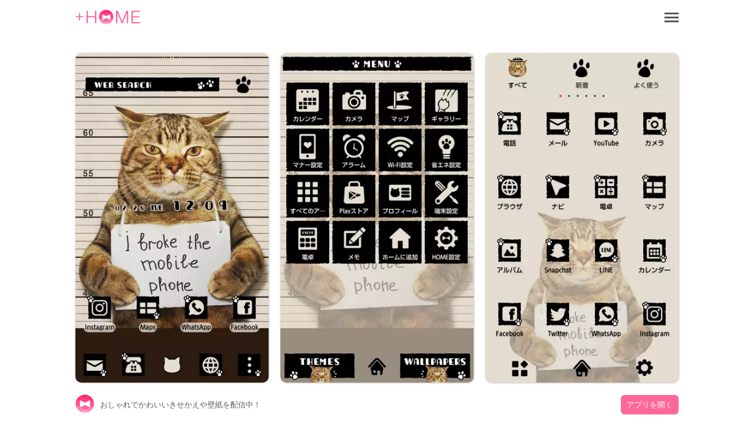

--- FILE ---
content_type: text/html; charset=utf-8
request_url: https://www.atm-plushome.com/ja/details/1649
body_size: 5890
content:
<!DOCTYPE html>
<html>
  <head>
    <title>CAT MUG SHOT｜きせかえ 壁紙｜プラスホーム公式</title>
    <meta name="description" content="猫ちゃんのキュートなマグショットテーマ☆">
    <meta name="viewport" content="width=device-width,initial-scale=1">
    <meta property="og:url" content="https://www.atm-plushome.com/" />
    <meta property="og:type" content="website" />
    <meta property="og:title" content="CAT MUG SHOT｜きせかえ 壁紙｜プラスホーム公式" />
    <meta property="og:description" content="猫ちゃんのキュートなマグショットテーマ☆" />
    <meta property="og:site_name" content="無料きせかえアプリ プラスホーム公式（+HOME）｜おしゃれで可愛い壁紙、アイコンでスマホをカスタマイズ" />
    <meta property="og:image" content="https://www.atm-plushome.com/public/images/og_img.jpg" />
    <!-- Google Tag Manager -->
    <script>(function(w,d,s,l,i){w[l]=w[l]||[];w[l].push({'gtm.start':
    new Date().getTime(),event:'gtm.js'});var f=d.getElementsByTagName(s)[0],
    j=d.createElement(s),dl=l!='dataLayer'?'&l='+l:'';j.async=true;j.src=
    'https://www.googletagmanager.com/gtm.js?id='+i+dl;f.parentNode.insertBefore(j,f);
    })(window,document,'script','dataLayer','GTM-TJG9QR7');</script>
    <!-- End Google Tag Manager -->
    <script src="https://ajax.googleapis.com/ajax/libs/jquery/3.2.1/jquery.min.js"></script>
    <script src="/public/javascripts/modal.js"></script>
    <script async src="https://pagead2.googlesyndication.com/pagead/js/adsbygoogle.js?client=ca-pub-6815920787250164" crossorigin="anonymous"></script>
    <link href="/public/stylesheets/normalize.css" rel="stylesheet" type="text/css">
    <link href="/public/stylesheets/top_ver3.css" rel="stylesheet" type="text/css">
    <link rel="icon" href="/public/images/favicon.ico">

    
    <!-- Geniee Wrapper Head Tag -->
    <script>
      window.gnshbrequest = window.gnshbrequest || {cmd:[]};
      window.gnshbrequest.cmd.push(function(){
        window.gnshbrequest.forceInternalRequest();
      });
    </script>
    <script async src="https://securepubads.g.doubleclick.net/tag/js/gpt.js"></script>
    <script async src="https://cpt.geniee.jp/hb/v1/222126/2804/wrapper.min.js"></script>
    <!-- /Geniee Wrapper Head Tag -->
  </head>
  <body>
    <!-- Google Tag Manager (noscript) -->
    <noscript><iframe src="https://www.googletagmanager.com/ns.html?id=GTM-TJG9QR7" height="0" width="0" style="display:none;visibility:hidden"></iframe></noscript>
    <!-- End Google Tag Manager (noscript) -->

    <div class="wrap">
      <div class="container">
        <section>
  <div class="header">
    <div class="top-header">
      <h1 class="top-icon">
        <a href="/ja/"><img src="/public/images/logo.png" alt="無料きせかえアプリ プラスホーム公式（+HOME）｜おしゃれで可愛い壁紙、アイコンでスマホをカスタマイズ" width="110px" height="25.3px"></a>
      </h1>
      <div class="title"></div>
      <div class="menu-icon">
        <a class="js-modal-open" href="#"><img src="/public/images/icon_menu.png" alt="メニューアイコン"></a>
      </div>
    </div>
  </div>
</section>

<section>
  <div class="modal js-modal">
      <div class="modal__bg js-modal-close"></div>
      <div class="modal__content">
        <nav class="menu__contents">
          <ul>
            <li class="menu-border"><a href="/ja/">TOP</a></li>
            <li class="language-1">言語<a href="/ja/" class="language-setting">日本語</a></li>
            <li class="menu-border language-2"><a href="/en/" class="language-setting">English</a></li>
            <li class="menu-border"><a href="/ja/about">+HOMEについて</a></li>
            <li class="menu-border"><a href="https://plushomejp.zendesk.com/hc/ja/requests/new?ticket_form_id=27795581348371">お問い合わせ</a></li>
            <li class="menu-border"><a href="/ja/terms">利用規約</a></li>
            <li class="menu-border"><a href="/ja/policy">プライバシーポリシー</a></li>
            <li class="menu-border"><a href="/ja/license">ライセンス</a></li>
          </ul>
        </nav>
        <div class="close-icon">
          <a class="js-modal-close" href=""><img src="/public/images/icon_close.png" alt="クローズアイコン"></a>
        </div>
      </div><!--modal__inner-->
  </div><!--modal-->
</section>

        <div class="detail">
  <section class="detail__box">
    <div class="detail__info--items">
      <div class="detail__info--items-img">
        <div class="detail__info--items-main">
          <img src="https://res.atm-plushome.com/uploads/thumbnails/1649/ss_home_xhdpi_medium_ja.webp" alt="CAT MUG SHOT ホーム画面" width="563px" height="964px">
        </div>
        <div class="detail__info--items-etc">
          <img src="https://res.atm-plushome.com/uploads/thumbnails/1649/ss_menu_xhdpi_medium_ja.webp" alt="CAT MUG SHOT メニュー画面" width="277px" height="473px">
        </div>
        <div class="detail__info--items-etc">
          <img src="https://res.atm-plushome.com/uploads/thumbnails/1649/ss_drawer_xhdpi_medium_ja.webp" alt="CAT MUG SHOT ドロワー画面" width="277px" height="473px">
        </div>
      </div>

      <div class="detail__info--items-text">
        <h1>CAT MUG SHOT</h1>
        <p>猫ちゃんのキュートなマグショットテーマ☆</p>
      </div>
    </div>

    
      <section class="theme_download">
        <div class="theme_download__btn">
          <a href="https://play.google.com/store/apps/details?id=jp.co.a_tm.android.plus_cat_mugshot">
            <img src="/public/images/google_badge.png">
          </a>
        </div>
      </section>
    
    


  <section class="categories">
    <div class="categories__items">
      <ul class="categories__items-tag">
      
        <li>
          
            <a href="/ja/categories/166" >
          
          ファニー</a>
        </li>
      
        <li>
          
            <a href="/ja/categories/151" >
          
          猫</a>
        </li>
      
        <li>
          
            <a href="/ja/categories/53" >
          
          最新OS対応</a>
        </li>
      
        <li>
          
            <a href="/ja/categories/104" >
          
          動物</a>
        </li>
      
        <li>
          
            <a href="/ja/categories/116" >
          
          写真</a>
        </li>
      
        <li>
          
            <a href="/ja/categories/185" >
          
          レディス</a>
        </li>
      
      </ul>
    </div>
  </section>

  <section class="googlesearch">
    <p>webで探す</p>
    
      
    
    <div class="gcse-searchbox-only"></div>
  </section>

  <ins class="adsbygoogle ad_detail"
        style="display: block;"
        data-ad-client="ca-pub-6815920787250164"
        data-ad-slot="2536978288"
        data-ad-format="auto"
        data-full-width-responsive="true"></ins>

  <section class="detail__contents">
    <h2>おすすめ</h2>
    <div class="detail__contents__theme-01">
      <ul class="detail__contents__theme-img">
        
          <li>
            
              <a href="/ja/details/2253">
            
              <img src="https://res.atm-plushome.com/uploads/thumbnails/2253/ss_home_xhdpi_small_ja.webp">
            </a>
          </li>
        
          <li>
            
              <a href="/ja/details/1697">
            
              <img src="https://res.atm-plushome.com/uploads/thumbnails/1697/ss_home_xhdpi_small_ja.webp">
            </a>
          </li>
        
          <li>
            
              <a href="/ja/details/2160">
            
              <img src="https://res.atm-plushome.com/uploads/thumbnails/2160/ss_home_xhdpi_small_ja.webp">
            </a>
          </li>
        
          <li>
            
              <a href="/ja/details/2326">
            
              <img src="https://res.atm-plushome.com/uploads/thumbnails/2326/ss_home_xhdpi_small_ja.webp">
            </a>
          </li>
        
          <li>
            
              <a href="/ja/details/1362">
            
              <img src="https://res.atm-plushome.com/uploads/thumbnails/1362/ss_home_xhdpi_small_ja.webp">
            </a>
          </li>
        
          <li>
            
              <a href="/ja/details/1904">
            
              <img src="https://res.atm-plushome.com/uploads/thumbnails/1904/ss_home_xhdpi_small_ja.webp">
            </a>
          </li>
        
          <li>
            
              <a href="/ja/details/2167">
            
              <img src="https://res.atm-plushome.com/uploads/thumbnails/2167/ss_home_xhdpi_small_ja.webp">
            </a>
          </li>
        
          <li>
            
              <a href="/ja/details/1579">
            
              <img src="https://res.atm-plushome.com/uploads/thumbnails/1579/ss_home_xhdpi_small_ja.webp">
            </a>
          </li>
        
          <li>
            
              <a href="/ja/details/1937">
            
              <img src="https://res.atm-plushome.com/uploads/thumbnails/1937/ss_home_xhdpi_small_ja.webp">
            </a>
          </li>
        
          <li>
            
              <a href="/ja/details/741">
            
              <img src="https://res.atm-plushome.com/uploads/thumbnails/741/ss_home_xhdpi_small_ja.webp">
            </a>
          </li>
        
          <li>
            
              <a href="/ja/details/1717">
            
              <img src="https://res.atm-plushome.com/uploads/thumbnails/1717/ss_home_xhdpi_small_ja.webp">
            </a>
          </li>
        
          <li>
            
              <a href="/ja/details/2292">
            
              <img src="https://res.atm-plushome.com/uploads/thumbnails/2292/ss_home_xhdpi_small_ja.webp">
            </a>
          </li>
        
          <li>
            
              <a href="/ja/details/1912">
            
              <img src="https://res.atm-plushome.com/uploads/thumbnails/1912/ss_home_xhdpi_small_ja.webp">
            </a>
          </li>
        
          <li>
            
              <a href="/ja/details/1203">
            
              <img src="https://res.atm-plushome.com/uploads/thumbnails/1203/ss_home_xhdpi_small_ja.webp">
            </a>
          </li>
        
          <li>
            
              <a href="/ja/details/2010">
            
              <img src="https://res.atm-plushome.com/uploads/thumbnails/2010/ss_home_xhdpi_small_ja.webp">
            </a>
          </li>
        
          <li>
            
              <a href="/ja/details/2031">
            
              <img src="https://res.atm-plushome.com/uploads/thumbnails/2031/ss_home_xhdpi_small_ja.webp">
            </a>
          </li>
        
          <li>
            
              <a href="/ja/details/2003">
            
              <img src="https://res.atm-plushome.com/uploads/thumbnails/2003/ss_home_xhdpi_small_ja.webp">
            </a>
          </li>
        
          <li>
            
              <a href="/ja/details/2290">
            
              <img src="https://res.atm-plushome.com/uploads/thumbnails/2290/ss_home_xhdpi_small_ja.webp">
            </a>
          </li>
        
          <li>
            
              <a href="/ja/details/2293">
            
              <img src="https://res.atm-plushome.com/uploads/thumbnails/2293/ss_home_xhdpi_small_ja.webp">
            </a>
          </li>
        
          <li>
            
              <a href="/ja/details/2386">
            
              <img src="https://res.atm-plushome.com/uploads/thumbnails/2386/ss_home_xhdpi_small_ja.webp">
            </a>
          </li>
        
          <li>
            
              <a href="/ja/details/2295">
            
              <img src="https://res.atm-plushome.com/uploads/thumbnails/2295/ss_home_xhdpi_small_ja.webp">
            </a>
          </li>
        
          <li>
            
              <a href="/ja/details/1706">
            
              <img src="https://res.atm-plushome.com/uploads/thumbnails/1706/ss_home_xhdpi_small_ja.webp">
            </a>
          </li>
        
          <li>
            
              <a href="/ja/details/1380">
            
              <img src="https://res.atm-plushome.com/uploads/thumbnails/1380/ss_home_xhdpi_small_ja.webp">
            </a>
          </li>
        
          <li>
            
              <a href="/ja/details/1844">
            
              <img src="https://res.atm-plushome.com/uploads/thumbnails/1844/ss_home_xhdpi_small_ja.webp">
            </a>
          </li>
        
          <li>
            
              <a href="/ja/details/1942">
            
              <img src="https://res.atm-plushome.com/uploads/thumbnails/1942/ss_home_xhdpi_small_ja.webp">
            </a>
          </li>
        
          <li>
            
              <a href="/ja/details/1791">
            
              <img src="https://res.atm-plushome.com/uploads/thumbnails/1791/ss_home_xhdpi_small_ja.webp">
            </a>
          </li>
        
          <li>
            
              <a href="/ja/details/2142">
            
              <img src="https://res.atm-plushome.com/uploads/thumbnails/2142/ss_home_xhdpi_small_ja.webp">
            </a>
          </li>
        
          <li>
            
              <a href="/ja/details/1627">
            
              <img src="https://res.atm-plushome.com/uploads/thumbnails/1627/ss_home_xhdpi_small_ja.webp">
            </a>
          </li>
        
          <li>
            
              <a href="/ja/details/1789">
            
              <img src="https://res.atm-plushome.com/uploads/thumbnails/1789/ss_home_xhdpi_small_ja.webp">
            </a>
          </li>
        
          <li>
            
              <a href="/ja/details/1968">
            
              <img src="https://res.atm-plushome.com/uploads/thumbnails/1968/ss_home_xhdpi_small_ja.webp">
            </a>
          </li>
        
      </ul>
    </div>
  </section>
</section>

</div>



        
<div class="feature__other">
  <h3>+HOMEの特集一覧</h3>
  <ul>
    
      
        
          <a href="/ja/feature/kawaii_tori">
        
            <li>
              <p class="feature__other--title">🦜 かわいい鳥特集 🦜</p>
              <p>スマホ待ち受けをかわいく彩る鳥モチーフ特集！愛らしいデザインやアイコンが心を癒します♪</p>
            </li>
          </a>
        
    
      
        
          <a href="/ja/feature/silver_color">
        
            <li>
              <p class="feature__other--title">✨ クールなシルバーカラーテーマ特集 ✨</p>
              <p>クールさと優雅さが共存する！シルバーカラーの星やバラを使ったスマホきせかえテーマ特集✨</p>
            </li>
          </a>
        
    
      
        
          <a href="/ja/feature/purple_girls">
        
            <li>
              <p class="feature__other--title">💜 シックなパープルカラーテーマ特集 💜</p>
              <p>スマホで魅せるシックなパープル！花や風景きせかえテーマで上品で大人っぽい画面を演出💜</p>
            </li>
          </a>
        
    
      
        
          <a href="/ja/feature/unicorn">
        
            <li>
              <p class="feature__other--title">🦄 かわいいユニコーンテーマ特集 🦄</p>
              <p>スマホ画面を彩るユニコーン！カラフルなテーマで気分もファンタジーに🌈</p>
            </li>
          </a>
        
    
      
        
          <a href="/ja/feature/eiffel">
        
            <li>
              <p class="feature__other--title">🗼 エッフェル塔特集 🗼</p>
              <p>パリの象徴であるエッフェル塔をテーマにしたスマホきせかえでまるでパリにいるような気分♪アイコニックなデザインでモバイルもおしゃれに！</p>
            </li>
          </a>
        
    
      
        
          <a href="/ja/feature/animal_food">
        
            <li>
              <p class="feature__other--title">😸 かわいい動物と食べ物テーマ特集 🍜</p>
              <p>スマホ画面でほっこり！食べ物を頬張る動物テーマで心落ち着く時間を感じよう😋</p>
            </li>
          </a>
        
    
      
        
          <a href="/ja/feature/popular_girls">
        
            <li>
              <p class="feature__other--title">💖 モテる女子のオシャレテーマ特集 💖</p>
              <p>あなたのスマホをおしゃれに！トレンド感あふれる可愛い壁紙きせかえ特集💖</p>
            </li>
          </a>
        
    
      
        
          <a href="/ja/feature/animal_illust">
        
            <li>
              <p class="feature__other--title">🐾 動物イラスト特集 🐾</p>
              <p>癒し系スマホ待ち受け特集！犬や猫、コビトカバ、ブタさんのイラストなど心温まるデザインやアイコンがいっぱい！</p>
            </li>
          </a>
        
    
      
        
          <a href="/ja/feature/summer_fruit">
        
            <li>
              <p class="feature__other--title">🍑 夏のフルーツテーマ特集 🍉</p>
              <p>フレッシュなスイカや甘い桃、爽やかなレモンでスマホをデザイン！夏のフルーツきせかえ特集をご紹介🍉</p>
            </li>
          </a>
        
    
      
        
          <a href="/ja/feature/winter_scenery">
        
            <li>
              <p class="feature__other--title">⛄️ 冬景色テーマ ⛄️</p>
              <p>冬の絶景をスマホで堪能！美しい雪景色のきせかえテーマで静寂に包まれた銀世界を画面いっぱいに⛄️</p>
            </li>
          </a>
        
    
      
        
          <a href="/ja/feature/willingness">
        
            <li>
              <p class="feature__other--title">🦾 やる気スイッチモチーフ特集 🔥</p>
              <p>やる気が刺激される！炎やスイッチボタンをテーマにしたスマホきせかえ特集を楽しもう🔥</p>
            </li>
          </a>
        
    
      
        
          <a href="/ja/feature/cute_alice_in_wonderland">
        
            <li>
              <p class="feature__other--title">☕ 不思議の国のアリス特集 ♣</p>
              <p>不思議の国のアリス スマホ着せ替えで日常にファンタジーを！個性的なデザイン満載！</p>
            </li>
          </a>
        
    
      
        
          <a href="/ja/feature/fashionable_guy_monochrome">
        
            <li>
              <p class="feature__other--title">⬛ オシャレ男子におすすめのモノクロテーマ特集 ⬛</p>
              <p>スマホで魅せるモノクロの世界！オシャレ男子におすすめの洗練された壁紙テーマで個性を演出💁‍♂️</p>
            </li>
          </a>
        
    
      
        
          <a href="/ja/feature/nostalgic_deco">
        
            <li>
              <p class="feature__other--title">⚙️ ノスタルジック・デコ特集 🔑</p>
              <p>ノスタルジック・デコきせかえで、スマホを優雅なアンティーク空間へ！古い鍵や切手、歯車が織りなすヴィンテージな世界観を独り占め。ホーム画面で日常を彩りませんか？</p>
            </li>
          </a>
        
    
      
        
          <a href="/ja/feature/fengshui">
        
            <li>
              <p class="feature__other--title">💖 開運の風水モチーフテーマ特集 💖</p>
              <p>マホ画面で幸運を呼ぶ！リンゴやハート猫モチーフの開運テーマで金運アップ!?💰</p>
            </li>
          </a>
        
    
      
        
          <a href="/ja/feature/rainy_season">
        
            <li>
              <p class="feature__other--title">☔ 癒やしの雨模様特集 ♫</p>
              <p>梅雨の時期にぴったりの、雨や雫、傘などのモチーフを取り入れた、透明感あふれる美しいデザインのテーマがいっぱい☔ </p>
            </li>
          </a>
        
    
      
        
          <a href="/ja/feature/cute_bear">
        
            <li>
              <p class="feature__other--title">🐻 かわいいくま特集 🤎</p>
              <p>くま好き必見！かわいいイラストテーマでスマホを可愛く！お気に入りのくまさんを見つけてね🎵</p>
            </li>
          </a>
        
    
      
        
          <a href="/ja/feature/fullmoon_2025">
        
            <li>
              <p class="feature__other--title">🌕 お月見を楽しむ十五夜テーマ特集 🌕</p>
              <p>スマホ画面でお月見気分！うさぎやススキテーマで心安らぐ時間を感じよう🌕🐰</p>
            </li>
          </a>
        
    
      
        
          <a href="/ja/feature/shunsetu_2025">
        
            <li>
              <p class="feature__other--title">🐉 幸運を呼ぶ春節特集 🐉</p>
              <p> 新年の祝福とともに、あなたのスマホに新しい息吹を与えましょう！春節（旧暦の正月）をテーマにした特別な壁紙が揃っています。</p>
            </li>
          </a>
        
    
      
        
          <a href="/ja/feature/dog_illustration">
        
            <li>
              <p class="feature__other--title">🐶 犬のイラスト特集 🐶</p>
              <p>犬のイラスト壁紙がいっぱい！愛らしいデザインで心を癒し、スマホのホーム画面とロック画面をワンちゃん気分に演出しよう！</p>
            </li>
          </a>
        
    
  </ul>
</div>

        


  

  <div class="feature__other">
  <h3>+HOMEの使い方一覧</h3>
  <ul>
      <a href="/ja/helpDetail/home_default">
          <li>
            <p class="feature__other--title">ホーム画面について</p>
          </li>
      </a>
      <a href="/ja/helpDetail/home_changing_theme">
        <li>
          <p class="feature__other--title">テーマにきせかえよう</p>
        </li>
      </a>
      <a href="/ja/helpDetail/about_drawer">
        <li>
          <p class="feature__other--title">ドロワー（アプリ一覧）の使い方</p>
        </li>
      </a>
      <a href="/ja/helpDetail/home_use">
        <li>
          <p class="feature__other--title">ホーム画面を使いこなそう</p>
        </li>
      </a>
      <a href="/ja/helpDetail/iconpack_use">
        <li>
          <p class="feature__other--title">アイコンパックの使い方</p>
        </li>
      </a>
      <a href="/ja/helpDetail/change_icon_homescreen">
        <li>
          <p class="feature__other--title">ホーム画面アイコンのきせかえ方【個別】</p>
        </li>
      </a>
      <a href="/ja/helpDetail/change_icons_homescreen">
        <li>
          <p class="feature__other--title">ホーム画面アイコンのきせかえ方【一括】</p>
        </li>
      </a>
      <a href="/ja/helpDetail/change_original_icon_homescreen">
        <li>
          <p class="feature__other--title">ホーム画面アイコンのきせかえ方【好きな画像】</p>
        </li>
      </a>
      <a href="/ja/helpDetail/change_icon_size">
        <li>
          <p class="feature__other--title">ホーム画面アイコンサイズの変え方</p>
        </li>
      </a>
  </ul>
</div>


        <div class="search">
  <form method="POST" action="/ja/searchThemes" class="search_container" onsubmit="return check();">
    <input type="hidden" name="_csrf" value="AzT8el9q-KQ19udiyEVJdREDPVPSMlMq-zE0">
    <input type="text"  name="word" size="25" value="" placeholder="Search">
    <button type="submit" value="&#xf002"><i class="fas fa-search"></i></button>
  </form>
</div>

<script>
  function check() {
    var formWord = $('.search_container [name=word]').val();
    if (formWord.length === 0 || !formWord.match(/\S/g)) {
      return false;
    }
  }
</script>
        <div class="footer__navi">
  <div class="footer__navi--wrap">
    <p class="about_title">+HOMEとは</p>
    <p class="about_desc">2000種類以上の豊富なテーマから可愛く・オシャレに・カッコよく！あなたらしくスマホをカスタマイズできます！</p>
    <p class="about_desc">世界中で支持されている日本発の安心・安全なきせかえアプリ！</p>
    <p class="about_desc">より便利に、使いやすくなった+HOMEをぜひお試しください。</p>
    <ul class="footer__navi--wrap--list">
      <li><a href="https://plushomejp.zendesk.com/hc/ja/requests/new?ticket_form_id=27795581348371">お問い合わせ</a></li>
      <li><a href="/ja/partner-contact">法人お問い合わせ</a></li>
      <li><a href="/ja/terms">利用規約</a></li>
      <li><a href="/ja/policy">プライバシーポリシー</a></li>
      <li><a href="/ja/license">ライセンス</a></li>
    </ul>
  </div>
</div>

<footer>
  
    <a href="https://play.google.com/store/apps/details?id=jp.co.a_tm.android.launcher&utm_source=plushome_official&utm_medium=themeDetail&utm_campaign=install&utm_term=1649" target="_blank">
      <div class="footer">
        <div class="footer__icon"><img src="/public/images/icon_plushome.png" alt="トップアイコン"></div>
        <div class="footer__detail">おしゃれでかわいいきせかえや壁紙を配信中！</div>
        <div class="footer__btn">アプリを開く</div>
      </div>
    </a>
  
</footer>
      </div>
    </div>
  </body>
  <script async src="https://cse.google.com/cse.js?cx=partner-pub-6815920787250164:7138911157"></script>
<script>
  $(window).on('load', function() {
    const element = document.getElementsByClassName('adsbygoogle')[0];
    while (element.firstChild) element.removeChild(element.firstChild);
    if ("android" === 'android' || window.devicePixelRatio !== 3) return;
    $.each($('.detail__info--items-img').find('img'), function() {
      let imgSrc = $(this).attr('src').replace('x2', 'x3');
      $(this).attr('src', imgSrc);
    });
  });
</script>
<script>
  $(document).ready(function() {
    $('.popup_wallpaper__close').on('click', function() {
      $('.popup_wallpaper').fadeOut();
    });
    
    $('.add_pop__close').on('click', function() {
      $('.add_pop').fadeOut();
    });
  });
</script>
  <footer>
    

  </footer>
</html>

--- FILE ---
content_type: text/html; charset=utf-8
request_url: https://www.google.com/recaptcha/api2/aframe
body_size: 102
content:
<!DOCTYPE HTML><html><head><meta http-equiv="content-type" content="text/html; charset=UTF-8"></head><body><script nonce="s_4sJwiHurrIMwankJj6vA">/** Anti-fraud and anti-abuse applications only. See google.com/recaptcha */ try{var clients={'sodar':'https://pagead2.googlesyndication.com/pagead/sodar?'};window.addEventListener("message",function(a){try{if(a.source===window.parent){var b=JSON.parse(a.data);var c=clients[b['id']];if(c){var d=document.createElement('img');d.src=c+b['params']+'&rc='+(localStorage.getItem("rc::a")?sessionStorage.getItem("rc::b"):"");window.document.body.appendChild(d);sessionStorage.setItem("rc::e",parseInt(sessionStorage.getItem("rc::e")||0)+1);localStorage.setItem("rc::h",'1768792259687');}}}catch(b){}});window.parent.postMessage("_grecaptcha_ready", "*");}catch(b){}</script></body></html>